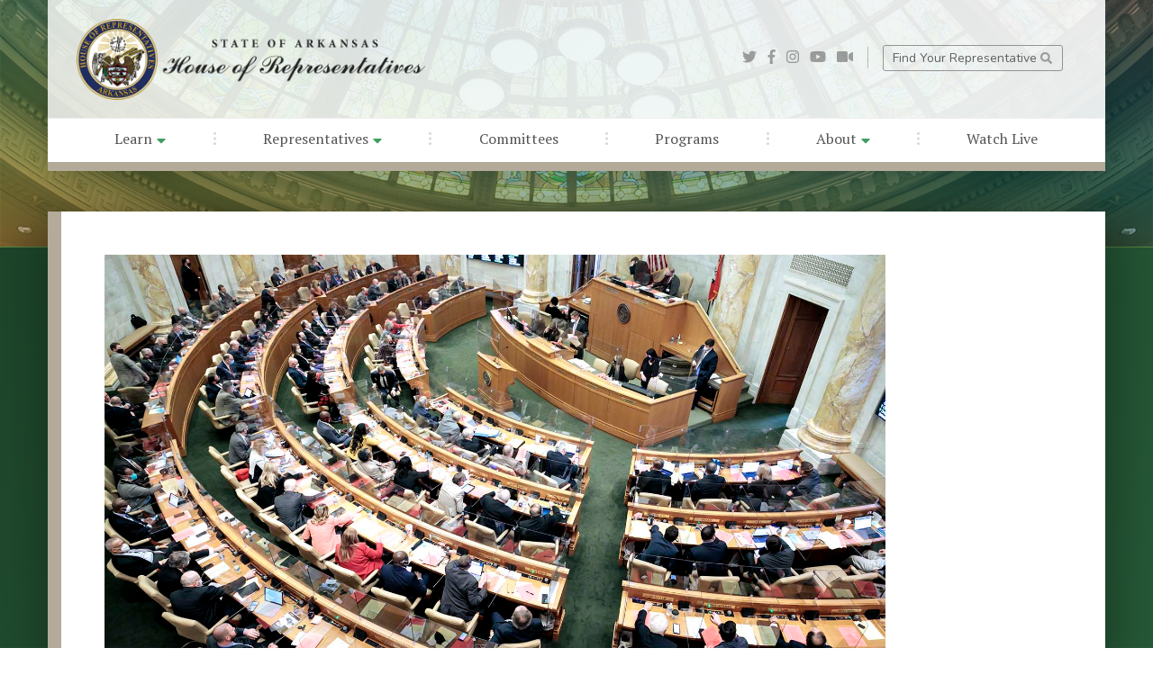

--- FILE ---
content_type: text/html; charset=UTF-8
request_url: https://arkansashouse.org/news/post/9854/daily-summary-for-february-4-2021
body_size: 21711
content:
<!DOCTYPE html>
<html lang="en">
  <head>
    <meta charset="utf-8">
    <meta http-equiv="X-UA-Compatible" content="IE=edge">
    <meta name="viewport" content="width=device-width, initial-scale=1">
    <meta name="description" content="Daily Summary for February 4, 2021">
    <meta name="author" content="">
    <link rel="apple-touch-icon" sizes="57x57" href="/favicon/apple-icon-57x57.png">
    <link rel="apple-touch-icon" sizes="60x60" href="/favicon/apple-icon-60x60.png">
    <link rel="apple-touch-icon" sizes="72x72" href="/favicon/apple-icon-72x72.png">
    <link rel="apple-touch-icon" sizes="76x76" href="/favicon/apple-icon-76x76.png">
    <link rel="apple-touch-icon" sizes="114x114" href="/favicon/apple-icon-114x114.png">
    <link rel="apple-touch-icon" sizes="120x120" href="/favicon/apple-icon-120x120.png">
    <link rel="apple-touch-icon" sizes="144x144" href="/favicon/apple-icon-144x144.png">
    <link rel="apple-touch-icon" sizes="152x152" href="/favicon/apple-icon-152x152.png">
    <link rel="apple-touch-icon" sizes="180x180" href="/favicon/apple-icon-180x180.png">
    <link rel="icon" type="image/png" sizes="192x192"  href="/favicon/android-icon-192x192.png">
    <link rel="icon" type="image/png" sizes="32x32" href="/favicon/favicon-32x32.png">
    <link rel="icon" type="image/png" sizes="96x96" href="/favicon/favicon-96x96.png">
    <link rel="icon" type="image/png" sizes="16x16" href="/favicon/favicon-16x16.png">
    <link rel="manifest" href="/favicon/manifest.json">
    <meta name="msapplication-TileColor" content="#ffffff">
    <meta name="msapplication-TileImage" content="/favicon/ms-icon-144x144.png">
    <meta name="theme-color" content="#ffffff">

    <title>Daily Summary for February 4, 2021 - Arkansas House of Representatives</title>

        <link rel="canonical" href="https://arkansashouse.org/news/post/9854/daily-summary-for-february-4-2021" />

    <!-- <meta property="fb:app_id" content="1506914376207450" /> -->
    <meta property="og:title" content="Daily Summary for February 4, 2021" />
            <meta property="og:image" content="https://arkansashouse.orghttps://www.arkansashouse.org/storage/10446/DAILY%20SUMMARY.jpg" />
        <meta property="og:image:width" content="1600" />
        <meta property="og:image:height" content="900" />
        <meta property="og:url" content="https://arkansashouse.org/news/post/9854/daily-summary-for-february-4-2021" />
    <meta property="og:site_name" content="Arkansas House of Representatives" />
    <meta property="og:description" content="The House has adjourned from the 4th week of the Regular Session.The following bills were passed by the House Thursday afternoon:HB1315. This bill creates a state meat inspection program. The bill sta..." />
    <meta property="og:type" content="article" />

    <!-- Twitter card -->
    <meta name="twitter:card" content="summary_large_image">
    <meta name="twitter:site" content="@arkansashouse">
    <meta name="twitter:title" content="Daily Summary for February 4, 2021">
    <meta name="twitter:description" content="The House has adjourned from the 4th week of the Regular Session.The following bills were passed by...">
            <meta name="twitter:image" content="https://arkansashouse.orghttps://www.arkansashouse.org/storage/10446/DAILY%20SUMMARY.jpg">
    
    <link rel="stylesheet" href="/components/bootstrap/dist/css/bootstrap.min.css">
    <script defer src="/components/fontawesome/5.3.1/js/all.min.js"></script>
    <script defer src="/components/fontawesome/5.3.1/js/v4-shims.min.js"></script>
    <script>
      window.FontAwesomeConfig = {
        searchPseudoElements: true
      }
    </script>
    <link href="https://fonts.googleapis.com/css?family=Nunito:200,300,400,700|PT+Serif" rel="stylesheet">
    <link rel="stylesheet" href="/components/unslider/dist/css/unslider.css">
    <link rel="stylesheet" href="/components/unslider/dist/css/unslider-dots.css">
    <link href="/components/wufoo/wufoo.css" rel="stylesheet">
    <link href="/css/main.css" rel="stylesheet">
            <link href="/components/wysiwyg-editor/css/froala_editor.css" rel="stylesheet">
        <link href="/components/swipebox/css/swipebox.css" rel="stylesheet">
        <link href="/css/custom.css" rel="stylesheet">
            <link href="/css/interior.css?v=3" rel="stylesheet">
        <link href="/css/responsive.css?v=3" rel="stylesheet">


    

    
    
    <script>
  (function(i,s,o,g,r,a,m){i['GoogleAnalyticsObject']=r;i[r]=i[r]||function(){
  (i[r].q=i[r].q||[]).push(arguments)},i[r].l=1*new Date();a=s.createElement(o),
  m=s.getElementsByTagName(o)[0];a.async=1;a.src=g;m.parentNode.insertBefore(a,m)
  })(window,document,'script','//www.google-analytics.com/analytics.js','ga');

  ga('create', 'UA-12773160-1', 'arkansashouse.org');
  ga('send', 'pageview');

</script>
  </head>

  <body class="interior">

    <div id="nav-container" class="container-fluid px-0">
    <div id="nav-row" class="row ml-auto mr-auto no-gutters justify-content-center">
        
        <div id="nav-col" class="col-12 col-md-11 col-lg-11 col-xl-11 align-self-center px-0 py-0">

            
            <nav class="navbar navbar-sticky navbar-expand-lg navbar-light px-0 pt-3 pb-0">
                
                <div id="nav-top" class="row w-100 no-gutters align-items-center justify-content-between">
                    
                    <div id="nav-logo" class="col-12 col-lg-6 align-self-center align-items-center justify-content-start text-left">

                        <a class="pb-0 navbar-brand" href="/">
                            <img src="/img/logo-color-font.png" alt="Arkansas House of Representatives" class="img-fluid" />
                        </a>
                        

                    </div>
                    
                    <div id="nav-subnav" class="col-12 col-lg-6 align-self-center align-items-center justify-content-end">

                        <div id="nav-social" class="mr-0 mr-lg-3 pr-0 pr-lg-3">
                            <a target="_blank" href="https://twitter.com/arkansashouse"><i class="fab fa-twitter"></i></a>
                            <a target="_blank" href="https://www.facebook.com/ArkansasHouse"><i class="fab fa-facebook-f"></i></a>
                            <a target="_blank" href="http://instagram.com/arkansashouse"><i class="fab fa-instagram"></i></a>
                            <a target="_blank" href="http://www.youtube.com/user/ArkansasHouseofReps"><i class="fab fa-youtube"></i></a>
                            <a target="_blank" href="/watch-live"><i class="fas fa-video"></i></a>
                        </div>
                        <div id="nav-aux">
                                                        <a href="https://arkansashouse.org/learn/district-map">Find Your Representative <i class="fas fa-search"></i></a>
                            <a href="#"></a>
                        </div>
                        <button class="navbar-toggler" type="button" data-toggle="collapse" data-target="#navbarSupportedContent" aria-controls="navbarSupportedContent" aria-expanded="false" aria-label="Toggle navigation">
                            <span class="navbar-toggler-icon"></span>
                        </button>

                    </div>
                </div>

                
                <div id="navbarSupportedContent" class="collapse navbar-collapse">
                    <ul class="navbar-nav w-100 mx-0 px-5 py-0">
                        <li class="nav-item "><a target=_self href="/news" class="nav-link">Learn <i class="fas fa-caret-down"></i></a>
                    <ul class="dropdown-nav">
                                    <li class="nav-item"><a target=_self href="/news" class="nav-link ">News</a></li>
                                    <li class="nav-item"><a target=_self href="/calendar" class="nav-link ">Events</a></li>
                                    <li class="nav-item"><a target=_self href="https://www.arkansashouse.org/learn/faqs" class="nav-link ">FAQs</a></li>
                                    <li class="nav-item"><a target=_self href="https://www.arkansashouse.org/learn/resources" class="nav-link ">Resources</a></li>
                                    <li class="nav-item"><a target=_self href="https://www.arkansashouse.org/learn/district-map" class="nav-link ">District Map</a></li>
                            </ul>
            </li>
			<li class="sep"><i class="fal fa-ellipsis-v"></i></li>
	    <li class="nav-item "><a target=_self href="/representatives/members" class="nav-link">Representatives <i class="fas fa-caret-down"></i></a>
                    <ul class="dropdown-nav">
                                    <li class="nav-item"><a target=_self href="https://www.arkansashouse.org/representatives/members" class="nav-link ">Members</a></li>
                                    <li class="nav-item"><a target=_self href="https://www.arkansashouse.org/representatives/meet-the-speaker" class="nav-link ">Meet the Speaker</a></li>
                                    <li class="nav-item"><a target=_self href="https://www.arkansashouse.org/representatives/leadership" class="nav-link ">Leadership</a></li>
                                    <li class="nav-item"><a target=_self href="https://www.arkansashouse.org/representatives/speaker-archive" class="nav-link ">Speaker Archive</a></li>
                            </ul>
            </li>
			<li class="sep"><i class="fal fa-ellipsis-v"></i></li>
	    <li class="nav-item "><a target=_self href="/learn/resources/category/1/committees" class="nav-link">Committees</a>
            </li>
			<li class="sep"><i class="fal fa-ellipsis-v"></i></li>
	    <li class="nav-item "><a target=_self href="https://www.arkansashouse.org/programs" class="nav-link">Programs</a>
            </li>
			<li class="sep"><i class="fal fa-ellipsis-v"></i></li>
	    <li class="nav-item "><a target=_self href="/about/the-house" class="nav-link">About <i class="fas fa-caret-down"></i></a>
                    <ul class="dropdown-nav">
                                    <li class="nav-item"><a target=_self href="https://www.arkansashouse.org/about/the-house" class="nav-link ">About</a></li>
                                    <li class="nav-item"><a target=_self href="https://www.arkansashouse.org/about/house-staff" class="nav-link ">House Staff</a></li>
                                    <li class="nav-item"><a target=_self href="https://www.arkansashouse.org/about/contact-us" class="nav-link ">Contact Us</a></li>
                            </ul>
            </li>
			<li class="sep"><i class="fal fa-ellipsis-v"></i></li>
	    <li class="nav-item "><a target=_self href="https://www.arkansashouse.org/watch-live" class="nav-link">Watch Live</a>
            </li>

                    </ul>
                </div>
            </nav>
            

        </div>
    </div>
</div>

    
    <section aria-label="Interior Header Section" id="bg-header" class="container-fluid px-0 ">
        <div class="row no-gutters">
            <div id="content-container" class="col-12 px-0 py-0"> </div>
        </div>
    </section>

    
    <section aria-label="Content Section" id="content" class="container-fluid px-0">
        <div class="row ml-auto mr-auto no-gutters justify-content-center">
            <div id="content-container" class="col-12 col-lg-11 align-self-center px-0 pt-5">

                <div id="content-body" class="row no-gutters">
                    <div class="col-12 col-lg-9 col-xl-10 px-4 py-4 px-lg-5 py-lg-5 content ">
                                                    

    


        <div id="news-post" class="row no-gutters">
        <div class="col-12 post detail">

                            <div class="row no-gutters post-image blocked">
                    <div class="col-12 px-0 py-0">
                        <img src="https://www.arkansashouse.org/storage/10446/DAILY%20SUMMARY.jpg" alt="" class="img-fluid" />
                    </div>
                </div>
                <div class="post-content">
                    
                    <span class="category">
                                                                                                                        District Daily Summary
                                                                                                        </span>
                    <h2 class="post-title">Daily Summary for February 4, 2021</h2>
                    <span class="date">
                        <time>Thursday, February 4, 2021</time>
                    </span>
                                                                    <div class="row no-gutters align-items-center mt-3 author">
                            <div class="col align-self-center author-photo" style="background-image: url('https://www.arkansashouse.org/storage/24132/Marcus-Richmond-001.jpg');">
                                <a href="https://arkansashouse.org/district/52" title="Marcus E. Richmond">Marcus E. Richmond</a>
                            </div>
                            <div class="col px-3 align-self-center author-details">
                                <h6>Author</h6>
                                <h5>
                                    <a href="https://arkansashouse.org/district/52" title="Marcus E. Richmond">Marcus E. Richmond</a> <i class="far fa-external-link"></i>
                                </h5>
                            </div>
                        </div>
                    
                                    </div>
            
            <div class="post-body">
                <div class="user-html"><div class="user-html"><div class="user-html"><p>The House has adjourned from the 4th week of the Regular Session.<br>The following bills were passed by the House Thursday afternoon:<br>HB1315. This bill creates a state meat inspection program. The bill states that a lack of a state meat inspection program causes a significant loss of revenue generated from meat processing for this state and stifles opportunities for farmers to expand their meat processing capacity. &nbsp;It also states that without a state meat inspection program, it is currently prohibitively expensive for food banks to receive and distribute meat.<br>HB1236-This bill states in the event of a civil disturbance or a crime in progress that requires additional law enforcement resources, the Governor may establish a system of unified command of law enforcement efforts and may designate which law enforcement agency or law enforcement agencies have primary jurisdiction on the State Capitol grounds and in the State Capitol building.<br>HB1338-This bill raises the number of signatures needed for an individual to be placed on an Arkansas ballot as a candidate for President of the United States. Currently, 1,00 signatures are needed. This bill raises it to 5,000.<br>HB1228 allows the establishment of designated entertainment districts in an area with entities authorized to sell alcoholic beverages.<br>HB1124 amends punitive articles of the Military Code of Arkansas concerning sexual assault and sexual contact.<br>The House passed a resolution to extend the session if needed. HCR1008 provides for a recess on April 9 and an extension of the 2021 Regular Session until May 3, if necessary.<br>The House will convene on Monday at 1 pm.</p></div></div></div>
            </div>

            
            <div class="post-body">
                                    <div class="mt-6 post-tags">
                        Tags: <a href="https://arkansashouse.org/news/tagged/16/district-daily-summary">District Daily Summary</a>
                    </div>
                            </div>

            <div style="display: flex;">
                                    <div class="post-footer" style="margin-right:20px;">
                        <a href="javascript:history.back();" title="Back to News" class="btn btn3d btn-primary"><i class="fas fa-angle-left"></i> Return to News</a>
                    </div>
                    
                                    <div class="post-footer">
                        <a target="_blank" href="https://arkansashouse.org/news/9854/download-news-letter-as-pdf" title="Back to News" class="btn btn3d btn-primary"> Download Newsletter</a>
                    </div>
                            </div>

        </div>
    </div>

                                            </div>
                                    </div>

            </div>
        </div>
    </section>


    <section aria-label="Footer Section" id="footer" class="container-fluid px-0">
        <div class="row no-gutters">
            <div id="footer-container" class="col-12 px-6 py-6">

                <div class="row align-items-center">
                	<div class="col-12 col-md-6 col-lg-3 align-self-center text-center brand">

                		<a class="mb-2 pb-0 footer-brand" href="/">
                            <img src="/img/logo-color2.png" alt="Arkansas House of Representatives" class="img-fluid" />
                        </a>
                        <a href="/" class="footer-brand-link">Arkansas<br />House of Representatives</a>
                        <p>The Arkansas House of Representatives, along with the Arkansas Senate, compose the legislative branch of state government. Combined, the two bodies form the Arkansas General Assembly.</p>

                	</div>
                	<div class="col-12 col-md-6 col-lg-3 col-xl-2 align-self-center pl-lg-4 renav">
                		<ul>
                			<li><a href="/representatives/meet-the-speaker">Meet The Speaker</a>
							<li><a href="/representatives/leadership">House Leadership</a>
							<li><a href="/representatives/speaker-archive">Past Speakers Of The House</a>
                            <li><a href="/representatives/members">Representatives</a>
                            <li><a href="/about/house-staff">House Staff</a>
							<li><a href="/learn/district-map">District Map</a>
							<li><a target="_blank" href="https://portal.arkansas.gov/pages/acceptable-use/#accessibility">Accessibility</a>
							<li><a target="_blank" href="https://portal.arkansas.gov/pages/acceptable-use/#privacy">Privacy Policy</a>
                            <li><a target="_blank" href="https://portal.arkansas.gov/pages/acceptable-use/#security">Security Statement</a>
							<li><a target="_blank" href="https://portal.arkansas.gov/pages/acceptable-use/#acceptable">Acceptable Use</a>
                		</ul>
                	</div>
                	<div class="col-12 col-md-6 col-lg-3 col-xl-2 align-self-center pl-lg-4 renav">
                		<ul>
							<li><a href="/learn/events">Calendar</a>
                            <li><a href="/learn/resources">Information Resources</a>
							<li><a href="/learn/news">News Releases</a>
							<li><a href="/learn/faqs">FAQs</a>
							<li><a href="/about/contact-us">Contact Us</a>
							<li><a href="/learn/resources/category/1/committees">Committees</a>
							<li><a href="/programs">Programs</a>
							<li><a href="/about/the-house">About</a>
							<li><a href="/watch-live">Watch Live</a>
                		</ul>
                	</div>
                	<div class="col-12 col-md-6 col-lg-3 col-xl-5 align-self-center pl-lg-5 rep">
                		<span class="rep-heading">Find Your Representative</span>

                        <form action="https://arkansashouse.org/learn/district-map" class="form-inline">
                            <label class="sr-only" for="inlineFormInputAddress">Street, City, State</label>
                            <input type="text" name="addr" class="form-control mb-2 mr-sm-2" id="inlineFormInputAddress" placeholder="Street, City, State">

                            <label class="sr-only" for="inlineFormInputZip">Zip Code</label>
                            <input type="text" name="zip" class="form-control mb-2 mr-sm-2" id="inlineFormInputZip" placeholder="Zip Code">

                            <button type="submit" class="mb-2 btn btn-primary"><i class="fas fa-search"></i> Search</button>
                        </form>

                        <a href="https://arkansashouse.org/learn/district-map" title="View District Map"> <i class="fas fa-puzzle-piece"></i> View District Map</a>

                        <hr>

                        <div id="footer-social" class="">
                            <a target="_blank" href="https://twitter.com/arkansashouse"><i class="fab fa-twitter"></i></a>
                            <a target="_blank" href="https://www.facebook.com/ArkansasHouse"><i class="fab fa-facebook-f"></i></a>
                            <a target="_blank" href="https://instagram.com/arkansashouse"><i class="fab fa-instagram"></i></a>
                            <a target="_blank" href="https://www.youtube.com/user/ArkansasHouseofReps"><i class="fab fa-youtube"></i></a>
                        </div>

                        <p>Copyright &copy;2026 Arkansas House of Representatives. All Rights Reserved.</p>
                	</div>
                </div>

            </div>
        </div>
    </section><!-- /footer -->

            <script src="/components/jquery/jquery-2.1.1.js" type="text/javascript"></script>
        <script src="/components/jquery/jquery.mobile.custom.min.js" type="text/javascript"></script>
        <script src="/components/popper.js/dist/umd/popper.min.js"></script>
        <script src="/components/bootstrap/dist/js/bootstrap.min.js"></script>
        <script src="/components/unslider/dist/js/unslider-min.js"></script>
                    <script src="/components/swipebox/js/jquery.swipebox.js"></script>
                <script src="/js/all.js"></script>
    
    

    
  </body>
</html>
